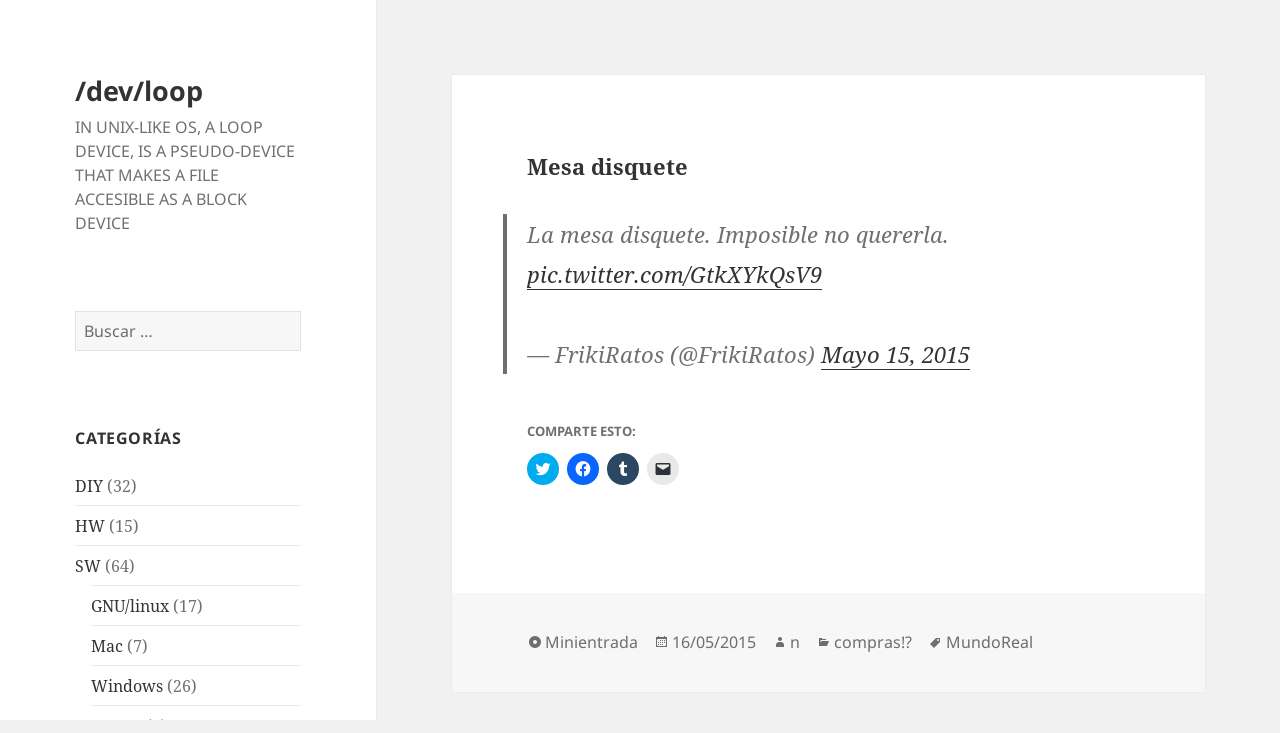

--- FILE ---
content_type: text/html; charset=UTF-8
request_url: https://devloop.blocdenotas.org/mesa-disquete/
body_size: 12643
content:
<!DOCTYPE html>
<html lang="es" class="no-js">
<head>
	<meta charset="UTF-8">
	<meta name="viewport" content="width=device-width, initial-scale=1.0">
	<link rel="profile" href="https://gmpg.org/xfn/11">
	<link rel="pingback" href="https://devloop.blocdenotas.org/xmlrpc.php">
	<script>(function(html){html.className = html.className.replace(/\bno-js\b/,'js')})(document.documentElement);</script>
<title>Mesa disquete &#8211; /dev/loop</title>
<meta name='robots' content='max-image-preview:large' />
	<style>img:is([sizes="auto" i], [sizes^="auto," i]) { contain-intrinsic-size: 3000px 1500px }</style>
	<!-- Jetpack Site Verification Tags -->
<meta name="google-site-verification" content="qgZFi9JnLFXRUQR8SB-nZ7YukfwCdah8t24twLvpxyw" />
<link rel='dns-prefetch' href='//www.googletagmanager.com' />
<link rel='dns-prefetch' href='//stats.wp.com' />
<link rel='dns-prefetch' href='//v0.wordpress.com' />
<link rel='dns-prefetch' href='//jetpack.wordpress.com' />
<link rel='dns-prefetch' href='//s0.wp.com' />
<link rel='dns-prefetch' href='//public-api.wordpress.com' />
<link rel='dns-prefetch' href='//0.gravatar.com' />
<link rel='dns-prefetch' href='//1.gravatar.com' />
<link rel='dns-prefetch' href='//2.gravatar.com' />
<link rel='preconnect' href='//i0.wp.com' />
<link rel='preconnect' href='//c0.wp.com' />
<link rel="alternate" type="application/rss+xml" title="/dev/loop &raquo; Feed" href="https://devloop.blocdenotas.org/feed/" />
<link rel="alternate" type="application/rss+xml" title="/dev/loop &raquo; Feed de los comentarios" href="https://devloop.blocdenotas.org/comments/feed/" />
<link rel="alternate" type="application/rss+xml" title="/dev/loop &raquo; Comentario Mesa disquete del feed" href="https://devloop.blocdenotas.org/mesa-disquete/feed/" />
<script>
window._wpemojiSettings = {"baseUrl":"https:\/\/s.w.org\/images\/core\/emoji\/15.0.3\/72x72\/","ext":".png","svgUrl":"https:\/\/s.w.org\/images\/core\/emoji\/15.0.3\/svg\/","svgExt":".svg","source":{"concatemoji":"https:\/\/devloop.blocdenotas.org\/wp-includes\/js\/wp-emoji-release.min.js?ver=5217b87a564f87580e2254df3788e1bc"}};
/*! This file is auto-generated */
!function(i,n){var o,s,e;function c(e){try{var t={supportTests:e,timestamp:(new Date).valueOf()};sessionStorage.setItem(o,JSON.stringify(t))}catch(e){}}function p(e,t,n){e.clearRect(0,0,e.canvas.width,e.canvas.height),e.fillText(t,0,0);var t=new Uint32Array(e.getImageData(0,0,e.canvas.width,e.canvas.height).data),r=(e.clearRect(0,0,e.canvas.width,e.canvas.height),e.fillText(n,0,0),new Uint32Array(e.getImageData(0,0,e.canvas.width,e.canvas.height).data));return t.every(function(e,t){return e===r[t]})}function u(e,t,n){switch(t){case"flag":return n(e,"\ud83c\udff3\ufe0f\u200d\u26a7\ufe0f","\ud83c\udff3\ufe0f\u200b\u26a7\ufe0f")?!1:!n(e,"\ud83c\uddfa\ud83c\uddf3","\ud83c\uddfa\u200b\ud83c\uddf3")&&!n(e,"\ud83c\udff4\udb40\udc67\udb40\udc62\udb40\udc65\udb40\udc6e\udb40\udc67\udb40\udc7f","\ud83c\udff4\u200b\udb40\udc67\u200b\udb40\udc62\u200b\udb40\udc65\u200b\udb40\udc6e\u200b\udb40\udc67\u200b\udb40\udc7f");case"emoji":return!n(e,"\ud83d\udc26\u200d\u2b1b","\ud83d\udc26\u200b\u2b1b")}return!1}function f(e,t,n){var r="undefined"!=typeof WorkerGlobalScope&&self instanceof WorkerGlobalScope?new OffscreenCanvas(300,150):i.createElement("canvas"),a=r.getContext("2d",{willReadFrequently:!0}),o=(a.textBaseline="top",a.font="600 32px Arial",{});return e.forEach(function(e){o[e]=t(a,e,n)}),o}function t(e){var t=i.createElement("script");t.src=e,t.defer=!0,i.head.appendChild(t)}"undefined"!=typeof Promise&&(o="wpEmojiSettingsSupports",s=["flag","emoji"],n.supports={everything:!0,everythingExceptFlag:!0},e=new Promise(function(e){i.addEventListener("DOMContentLoaded",e,{once:!0})}),new Promise(function(t){var n=function(){try{var e=JSON.parse(sessionStorage.getItem(o));if("object"==typeof e&&"number"==typeof e.timestamp&&(new Date).valueOf()<e.timestamp+604800&&"object"==typeof e.supportTests)return e.supportTests}catch(e){}return null}();if(!n){if("undefined"!=typeof Worker&&"undefined"!=typeof OffscreenCanvas&&"undefined"!=typeof URL&&URL.createObjectURL&&"undefined"!=typeof Blob)try{var e="postMessage("+f.toString()+"("+[JSON.stringify(s),u.toString(),p.toString()].join(",")+"));",r=new Blob([e],{type:"text/javascript"}),a=new Worker(URL.createObjectURL(r),{name:"wpTestEmojiSupports"});return void(a.onmessage=function(e){c(n=e.data),a.terminate(),t(n)})}catch(e){}c(n=f(s,u,p))}t(n)}).then(function(e){for(var t in e)n.supports[t]=e[t],n.supports.everything=n.supports.everything&&n.supports[t],"flag"!==t&&(n.supports.everythingExceptFlag=n.supports.everythingExceptFlag&&n.supports[t]);n.supports.everythingExceptFlag=n.supports.everythingExceptFlag&&!n.supports.flag,n.DOMReady=!1,n.readyCallback=function(){n.DOMReady=!0}}).then(function(){return e}).then(function(){var e;n.supports.everything||(n.readyCallback(),(e=n.source||{}).concatemoji?t(e.concatemoji):e.wpemoji&&e.twemoji&&(t(e.twemoji),t(e.wpemoji)))}))}((window,document),window._wpemojiSettings);
</script>
<link rel='stylesheet' id='twentyfifteen-jetpack-css' href='https://c0.wp.com/p/jetpack/14.1/modules/theme-tools/compat/twentyfifteen.css' media='all' />
<style id='wp-emoji-styles-inline-css'>

	img.wp-smiley, img.emoji {
		display: inline !important;
		border: none !important;
		box-shadow: none !important;
		height: 1em !important;
		width: 1em !important;
		margin: 0 0.07em !important;
		vertical-align: -0.1em !important;
		background: none !important;
		padding: 0 !important;
	}
</style>
<link rel='stylesheet' id='wp-block-library-css' href='https://c0.wp.com/c/6.7.4/wp-includes/css/dist/block-library/style.min.css' media='all' />
<style id='wp-block-library-theme-inline-css'>
.wp-block-audio :where(figcaption){color:#555;font-size:13px;text-align:center}.is-dark-theme .wp-block-audio :where(figcaption){color:#ffffffa6}.wp-block-audio{margin:0 0 1em}.wp-block-code{border:1px solid #ccc;border-radius:4px;font-family:Menlo,Consolas,monaco,monospace;padding:.8em 1em}.wp-block-embed :where(figcaption){color:#555;font-size:13px;text-align:center}.is-dark-theme .wp-block-embed :where(figcaption){color:#ffffffa6}.wp-block-embed{margin:0 0 1em}.blocks-gallery-caption{color:#555;font-size:13px;text-align:center}.is-dark-theme .blocks-gallery-caption{color:#ffffffa6}:root :where(.wp-block-image figcaption){color:#555;font-size:13px;text-align:center}.is-dark-theme :root :where(.wp-block-image figcaption){color:#ffffffa6}.wp-block-image{margin:0 0 1em}.wp-block-pullquote{border-bottom:4px solid;border-top:4px solid;color:currentColor;margin-bottom:1.75em}.wp-block-pullquote cite,.wp-block-pullquote footer,.wp-block-pullquote__citation{color:currentColor;font-size:.8125em;font-style:normal;text-transform:uppercase}.wp-block-quote{border-left:.25em solid;margin:0 0 1.75em;padding-left:1em}.wp-block-quote cite,.wp-block-quote footer{color:currentColor;font-size:.8125em;font-style:normal;position:relative}.wp-block-quote:where(.has-text-align-right){border-left:none;border-right:.25em solid;padding-left:0;padding-right:1em}.wp-block-quote:where(.has-text-align-center){border:none;padding-left:0}.wp-block-quote.is-large,.wp-block-quote.is-style-large,.wp-block-quote:where(.is-style-plain){border:none}.wp-block-search .wp-block-search__label{font-weight:700}.wp-block-search__button{border:1px solid #ccc;padding:.375em .625em}:where(.wp-block-group.has-background){padding:1.25em 2.375em}.wp-block-separator.has-css-opacity{opacity:.4}.wp-block-separator{border:none;border-bottom:2px solid;margin-left:auto;margin-right:auto}.wp-block-separator.has-alpha-channel-opacity{opacity:1}.wp-block-separator:not(.is-style-wide):not(.is-style-dots){width:100px}.wp-block-separator.has-background:not(.is-style-dots){border-bottom:none;height:1px}.wp-block-separator.has-background:not(.is-style-wide):not(.is-style-dots){height:2px}.wp-block-table{margin:0 0 1em}.wp-block-table td,.wp-block-table th{word-break:normal}.wp-block-table :where(figcaption){color:#555;font-size:13px;text-align:center}.is-dark-theme .wp-block-table :where(figcaption){color:#ffffffa6}.wp-block-video :where(figcaption){color:#555;font-size:13px;text-align:center}.is-dark-theme .wp-block-video :where(figcaption){color:#ffffffa6}.wp-block-video{margin:0 0 1em}:root :where(.wp-block-template-part.has-background){margin-bottom:0;margin-top:0;padding:1.25em 2.375em}
</style>
<link rel='stylesheet' id='mediaelement-css' href='https://c0.wp.com/c/6.7.4/wp-includes/js/mediaelement/mediaelementplayer-legacy.min.css' media='all' />
<link rel='stylesheet' id='wp-mediaelement-css' href='https://c0.wp.com/c/6.7.4/wp-includes/js/mediaelement/wp-mediaelement.min.css' media='all' />
<style id='jetpack-sharing-buttons-style-inline-css'>
.jetpack-sharing-buttons__services-list{display:flex;flex-direction:row;flex-wrap:wrap;gap:0;list-style-type:none;margin:5px;padding:0}.jetpack-sharing-buttons__services-list.has-small-icon-size{font-size:12px}.jetpack-sharing-buttons__services-list.has-normal-icon-size{font-size:16px}.jetpack-sharing-buttons__services-list.has-large-icon-size{font-size:24px}.jetpack-sharing-buttons__services-list.has-huge-icon-size{font-size:36px}@media print{.jetpack-sharing-buttons__services-list{display:none!important}}.editor-styles-wrapper .wp-block-jetpack-sharing-buttons{gap:0;padding-inline-start:0}ul.jetpack-sharing-buttons__services-list.has-background{padding:1.25em 2.375em}
</style>
<style id='classic-theme-styles-inline-css'>
/*! This file is auto-generated */
.wp-block-button__link{color:#fff;background-color:#32373c;border-radius:9999px;box-shadow:none;text-decoration:none;padding:calc(.667em + 2px) calc(1.333em + 2px);font-size:1.125em}.wp-block-file__button{background:#32373c;color:#fff;text-decoration:none}
</style>
<style id='global-styles-inline-css'>
:root{--wp--preset--aspect-ratio--square: 1;--wp--preset--aspect-ratio--4-3: 4/3;--wp--preset--aspect-ratio--3-4: 3/4;--wp--preset--aspect-ratio--3-2: 3/2;--wp--preset--aspect-ratio--2-3: 2/3;--wp--preset--aspect-ratio--16-9: 16/9;--wp--preset--aspect-ratio--9-16: 9/16;--wp--preset--color--black: #000000;--wp--preset--color--cyan-bluish-gray: #abb8c3;--wp--preset--color--white: #fff;--wp--preset--color--pale-pink: #f78da7;--wp--preset--color--vivid-red: #cf2e2e;--wp--preset--color--luminous-vivid-orange: #ff6900;--wp--preset--color--luminous-vivid-amber: #fcb900;--wp--preset--color--light-green-cyan: #7bdcb5;--wp--preset--color--vivid-green-cyan: #00d084;--wp--preset--color--pale-cyan-blue: #8ed1fc;--wp--preset--color--vivid-cyan-blue: #0693e3;--wp--preset--color--vivid-purple: #9b51e0;--wp--preset--color--dark-gray: #111;--wp--preset--color--light-gray: #f1f1f1;--wp--preset--color--yellow: #f4ca16;--wp--preset--color--dark-brown: #352712;--wp--preset--color--medium-pink: #e53b51;--wp--preset--color--light-pink: #ffe5d1;--wp--preset--color--dark-purple: #2e2256;--wp--preset--color--purple: #674970;--wp--preset--color--blue-gray: #22313f;--wp--preset--color--bright-blue: #55c3dc;--wp--preset--color--light-blue: #e9f2f9;--wp--preset--gradient--vivid-cyan-blue-to-vivid-purple: linear-gradient(135deg,rgba(6,147,227,1) 0%,rgb(155,81,224) 100%);--wp--preset--gradient--light-green-cyan-to-vivid-green-cyan: linear-gradient(135deg,rgb(122,220,180) 0%,rgb(0,208,130) 100%);--wp--preset--gradient--luminous-vivid-amber-to-luminous-vivid-orange: linear-gradient(135deg,rgba(252,185,0,1) 0%,rgba(255,105,0,1) 100%);--wp--preset--gradient--luminous-vivid-orange-to-vivid-red: linear-gradient(135deg,rgba(255,105,0,1) 0%,rgb(207,46,46) 100%);--wp--preset--gradient--very-light-gray-to-cyan-bluish-gray: linear-gradient(135deg,rgb(238,238,238) 0%,rgb(169,184,195) 100%);--wp--preset--gradient--cool-to-warm-spectrum: linear-gradient(135deg,rgb(74,234,220) 0%,rgb(151,120,209) 20%,rgb(207,42,186) 40%,rgb(238,44,130) 60%,rgb(251,105,98) 80%,rgb(254,248,76) 100%);--wp--preset--gradient--blush-light-purple: linear-gradient(135deg,rgb(255,206,236) 0%,rgb(152,150,240) 100%);--wp--preset--gradient--blush-bordeaux: linear-gradient(135deg,rgb(254,205,165) 0%,rgb(254,45,45) 50%,rgb(107,0,62) 100%);--wp--preset--gradient--luminous-dusk: linear-gradient(135deg,rgb(255,203,112) 0%,rgb(199,81,192) 50%,rgb(65,88,208) 100%);--wp--preset--gradient--pale-ocean: linear-gradient(135deg,rgb(255,245,203) 0%,rgb(182,227,212) 50%,rgb(51,167,181) 100%);--wp--preset--gradient--electric-grass: linear-gradient(135deg,rgb(202,248,128) 0%,rgb(113,206,126) 100%);--wp--preset--gradient--midnight: linear-gradient(135deg,rgb(2,3,129) 0%,rgb(40,116,252) 100%);--wp--preset--gradient--dark-gray-gradient-gradient: linear-gradient(90deg, rgba(17,17,17,1) 0%, rgba(42,42,42,1) 100%);--wp--preset--gradient--light-gray-gradient: linear-gradient(90deg, rgba(241,241,241,1) 0%, rgba(215,215,215,1) 100%);--wp--preset--gradient--white-gradient: linear-gradient(90deg, rgba(255,255,255,1) 0%, rgba(230,230,230,1) 100%);--wp--preset--gradient--yellow-gradient: linear-gradient(90deg, rgba(244,202,22,1) 0%, rgba(205,168,10,1) 100%);--wp--preset--gradient--dark-brown-gradient: linear-gradient(90deg, rgba(53,39,18,1) 0%, rgba(91,67,31,1) 100%);--wp--preset--gradient--medium-pink-gradient: linear-gradient(90deg, rgba(229,59,81,1) 0%, rgba(209,28,51,1) 100%);--wp--preset--gradient--light-pink-gradient: linear-gradient(90deg, rgba(255,229,209,1) 0%, rgba(255,200,158,1) 100%);--wp--preset--gradient--dark-purple-gradient: linear-gradient(90deg, rgba(46,34,86,1) 0%, rgba(66,48,123,1) 100%);--wp--preset--gradient--purple-gradient: linear-gradient(90deg, rgba(103,73,112,1) 0%, rgba(131,93,143,1) 100%);--wp--preset--gradient--blue-gray-gradient: linear-gradient(90deg, rgba(34,49,63,1) 0%, rgba(52,75,96,1) 100%);--wp--preset--gradient--bright-blue-gradient: linear-gradient(90deg, rgba(85,195,220,1) 0%, rgba(43,180,211,1) 100%);--wp--preset--gradient--light-blue-gradient: linear-gradient(90deg, rgba(233,242,249,1) 0%, rgba(193,218,238,1) 100%);--wp--preset--font-size--small: 13px;--wp--preset--font-size--medium: 20px;--wp--preset--font-size--large: 36px;--wp--preset--font-size--x-large: 42px;--wp--preset--spacing--20: 0.44rem;--wp--preset--spacing--30: 0.67rem;--wp--preset--spacing--40: 1rem;--wp--preset--spacing--50: 1.5rem;--wp--preset--spacing--60: 2.25rem;--wp--preset--spacing--70: 3.38rem;--wp--preset--spacing--80: 5.06rem;--wp--preset--shadow--natural: 6px 6px 9px rgba(0, 0, 0, 0.2);--wp--preset--shadow--deep: 12px 12px 50px rgba(0, 0, 0, 0.4);--wp--preset--shadow--sharp: 6px 6px 0px rgba(0, 0, 0, 0.2);--wp--preset--shadow--outlined: 6px 6px 0px -3px rgba(255, 255, 255, 1), 6px 6px rgba(0, 0, 0, 1);--wp--preset--shadow--crisp: 6px 6px 0px rgba(0, 0, 0, 1);}:where(.is-layout-flex){gap: 0.5em;}:where(.is-layout-grid){gap: 0.5em;}body .is-layout-flex{display: flex;}.is-layout-flex{flex-wrap: wrap;align-items: center;}.is-layout-flex > :is(*, div){margin: 0;}body .is-layout-grid{display: grid;}.is-layout-grid > :is(*, div){margin: 0;}:where(.wp-block-columns.is-layout-flex){gap: 2em;}:where(.wp-block-columns.is-layout-grid){gap: 2em;}:where(.wp-block-post-template.is-layout-flex){gap: 1.25em;}:where(.wp-block-post-template.is-layout-grid){gap: 1.25em;}.has-black-color{color: var(--wp--preset--color--black) !important;}.has-cyan-bluish-gray-color{color: var(--wp--preset--color--cyan-bluish-gray) !important;}.has-white-color{color: var(--wp--preset--color--white) !important;}.has-pale-pink-color{color: var(--wp--preset--color--pale-pink) !important;}.has-vivid-red-color{color: var(--wp--preset--color--vivid-red) !important;}.has-luminous-vivid-orange-color{color: var(--wp--preset--color--luminous-vivid-orange) !important;}.has-luminous-vivid-amber-color{color: var(--wp--preset--color--luminous-vivid-amber) !important;}.has-light-green-cyan-color{color: var(--wp--preset--color--light-green-cyan) !important;}.has-vivid-green-cyan-color{color: var(--wp--preset--color--vivid-green-cyan) !important;}.has-pale-cyan-blue-color{color: var(--wp--preset--color--pale-cyan-blue) !important;}.has-vivid-cyan-blue-color{color: var(--wp--preset--color--vivid-cyan-blue) !important;}.has-vivid-purple-color{color: var(--wp--preset--color--vivid-purple) !important;}.has-black-background-color{background-color: var(--wp--preset--color--black) !important;}.has-cyan-bluish-gray-background-color{background-color: var(--wp--preset--color--cyan-bluish-gray) !important;}.has-white-background-color{background-color: var(--wp--preset--color--white) !important;}.has-pale-pink-background-color{background-color: var(--wp--preset--color--pale-pink) !important;}.has-vivid-red-background-color{background-color: var(--wp--preset--color--vivid-red) !important;}.has-luminous-vivid-orange-background-color{background-color: var(--wp--preset--color--luminous-vivid-orange) !important;}.has-luminous-vivid-amber-background-color{background-color: var(--wp--preset--color--luminous-vivid-amber) !important;}.has-light-green-cyan-background-color{background-color: var(--wp--preset--color--light-green-cyan) !important;}.has-vivid-green-cyan-background-color{background-color: var(--wp--preset--color--vivid-green-cyan) !important;}.has-pale-cyan-blue-background-color{background-color: var(--wp--preset--color--pale-cyan-blue) !important;}.has-vivid-cyan-blue-background-color{background-color: var(--wp--preset--color--vivid-cyan-blue) !important;}.has-vivid-purple-background-color{background-color: var(--wp--preset--color--vivid-purple) !important;}.has-black-border-color{border-color: var(--wp--preset--color--black) !important;}.has-cyan-bluish-gray-border-color{border-color: var(--wp--preset--color--cyan-bluish-gray) !important;}.has-white-border-color{border-color: var(--wp--preset--color--white) !important;}.has-pale-pink-border-color{border-color: var(--wp--preset--color--pale-pink) !important;}.has-vivid-red-border-color{border-color: var(--wp--preset--color--vivid-red) !important;}.has-luminous-vivid-orange-border-color{border-color: var(--wp--preset--color--luminous-vivid-orange) !important;}.has-luminous-vivid-amber-border-color{border-color: var(--wp--preset--color--luminous-vivid-amber) !important;}.has-light-green-cyan-border-color{border-color: var(--wp--preset--color--light-green-cyan) !important;}.has-vivid-green-cyan-border-color{border-color: var(--wp--preset--color--vivid-green-cyan) !important;}.has-pale-cyan-blue-border-color{border-color: var(--wp--preset--color--pale-cyan-blue) !important;}.has-vivid-cyan-blue-border-color{border-color: var(--wp--preset--color--vivid-cyan-blue) !important;}.has-vivid-purple-border-color{border-color: var(--wp--preset--color--vivid-purple) !important;}.has-vivid-cyan-blue-to-vivid-purple-gradient-background{background: var(--wp--preset--gradient--vivid-cyan-blue-to-vivid-purple) !important;}.has-light-green-cyan-to-vivid-green-cyan-gradient-background{background: var(--wp--preset--gradient--light-green-cyan-to-vivid-green-cyan) !important;}.has-luminous-vivid-amber-to-luminous-vivid-orange-gradient-background{background: var(--wp--preset--gradient--luminous-vivid-amber-to-luminous-vivid-orange) !important;}.has-luminous-vivid-orange-to-vivid-red-gradient-background{background: var(--wp--preset--gradient--luminous-vivid-orange-to-vivid-red) !important;}.has-very-light-gray-to-cyan-bluish-gray-gradient-background{background: var(--wp--preset--gradient--very-light-gray-to-cyan-bluish-gray) !important;}.has-cool-to-warm-spectrum-gradient-background{background: var(--wp--preset--gradient--cool-to-warm-spectrum) !important;}.has-blush-light-purple-gradient-background{background: var(--wp--preset--gradient--blush-light-purple) !important;}.has-blush-bordeaux-gradient-background{background: var(--wp--preset--gradient--blush-bordeaux) !important;}.has-luminous-dusk-gradient-background{background: var(--wp--preset--gradient--luminous-dusk) !important;}.has-pale-ocean-gradient-background{background: var(--wp--preset--gradient--pale-ocean) !important;}.has-electric-grass-gradient-background{background: var(--wp--preset--gradient--electric-grass) !important;}.has-midnight-gradient-background{background: var(--wp--preset--gradient--midnight) !important;}.has-small-font-size{font-size: var(--wp--preset--font-size--small) !important;}.has-medium-font-size{font-size: var(--wp--preset--font-size--medium) !important;}.has-large-font-size{font-size: var(--wp--preset--font-size--large) !important;}.has-x-large-font-size{font-size: var(--wp--preset--font-size--x-large) !important;}
:where(.wp-block-post-template.is-layout-flex){gap: 1.25em;}:where(.wp-block-post-template.is-layout-grid){gap: 1.25em;}
:where(.wp-block-columns.is-layout-flex){gap: 2em;}:where(.wp-block-columns.is-layout-grid){gap: 2em;}
:root :where(.wp-block-pullquote){font-size: 1.5em;line-height: 1.6;}
</style>
<link rel='stylesheet' id='twentyfifteen-fonts-css' href='https://devloop.blocdenotas.org/wp-content/themes/twentyfifteen/assets/fonts/noto-sans-plus-noto-serif-plus-inconsolata.css?ver=20230328' media='all' />
<link rel='stylesheet' id='genericons-css' href='https://c0.wp.com/p/jetpack/14.1/_inc/genericons/genericons/genericons.css' media='all' />
<link rel='stylesheet' id='twentyfifteen-style-css' href='https://devloop.blocdenotas.org/wp-content/themes/twentyfifteen/style.css?ver=20241112' media='all' />
<link rel='stylesheet' id='twentyfifteen-block-style-css' href='https://devloop.blocdenotas.org/wp-content/themes/twentyfifteen/css/blocks.css?ver=20240715' media='all' />
<link rel='stylesheet' id='sharedaddy-css' href='https://c0.wp.com/p/jetpack/14.1/modules/sharedaddy/sharing.css' media='all' />
<link rel='stylesheet' id='social-logos-css' href='https://c0.wp.com/p/jetpack/14.1/_inc/social-logos/social-logos.min.css' media='all' />
<script src="https://c0.wp.com/c/6.7.4/wp-includes/js/jquery/jquery.min.js" id="jquery-core-js"></script>
<script src="https://c0.wp.com/c/6.7.4/wp-includes/js/jquery/jquery-migrate.min.js" id="jquery-migrate-js"></script>
<script id="twentyfifteen-script-js-extra">
var screenReaderText = {"expand":"<span class=\"screen-reader-text\">expande el men\u00fa inferior<\/span>","collapse":"<span class=\"screen-reader-text\">plegar men\u00fa inferior<\/span>"};
</script>
<script src="https://devloop.blocdenotas.org/wp-content/themes/twentyfifteen/js/functions.js?ver=20221101" id="twentyfifteen-script-js" defer data-wp-strategy="defer"></script>

<!-- Fragmento de código de la etiqueta de Google (gtag.js) añadida por Site Kit -->

<!-- Fragmento de código de Google Analytics añadido por Site Kit -->
<script src="https://www.googletagmanager.com/gtag/js?id=G-CSM3RJ5BF8" id="google_gtagjs-js" async></script>
<script id="google_gtagjs-js-after">
window.dataLayer = window.dataLayer || [];function gtag(){dataLayer.push(arguments);}
gtag("set","linker",{"domains":["devloop.blocdenotas.org"]});
gtag("js", new Date());
gtag("set", "developer_id.dZTNiMT", true);
gtag("config", "G-CSM3RJ5BF8");
</script>

<!-- Finalizar fragmento de código de la etiqueta de Google (gtags.js) añadida por Site Kit -->
<link rel="https://api.w.org/" href="https://devloop.blocdenotas.org/wp-json/" /><link rel="alternate" title="JSON" type="application/json" href="https://devloop.blocdenotas.org/wp-json/wp/v2/posts/2234" /><link rel="canonical" href="https://devloop.blocdenotas.org/mesa-disquete/" />
<link rel="alternate" title="oEmbed (JSON)" type="application/json+oembed" href="https://devloop.blocdenotas.org/wp-json/oembed/1.0/embed?url=https%3A%2F%2Fdevloop.blocdenotas.org%2Fmesa-disquete%2F" />
<link rel="alternate" title="oEmbed (XML)" type="text/xml+oembed" href="https://devloop.blocdenotas.org/wp-json/oembed/1.0/embed?url=https%3A%2F%2Fdevloop.blocdenotas.org%2Fmesa-disquete%2F&#038;format=xml" />
<meta name="generator" content="Site Kit by Google 1.144.0" />	<style>img#wpstats{display:none}</style>
		
<!-- Jetpack Open Graph Tags -->
<meta property="og:type" content="article" />
<meta property="og:title" content="Mesa disquete" />
<meta property="og:url" content="https://devloop.blocdenotas.org/mesa-disquete/" />
<meta property="og:description" content="La mesa disquete. Imposible no quererla. pic.twitter.com/GtkXYkQsV9&mdash; FrikiRatos (@FrikiRatos) Mayo 15, 2015" />
<meta property="article:published_time" content="2015-05-16T20:00:27+00:00" />
<meta property="article:modified_time" content="2015-06-03T20:01:14+00:00" />
<meta property="og:site_name" content="/dev/loop" />
<meta property="og:image" content="https://i0.wp.com/devloop.blocdenotas.org/wp-content/uploads/sites/14/2019/03/cropped-bdn2017_logo-adhesivo_redondo-350x350.png?fit=512%2C512&#038;ssl=1" />
<meta property="og:image:width" content="512" />
<meta property="og:image:height" content="512" />
<meta property="og:image:alt" content="" />
<meta property="og:locale" content="es_ES" />
<meta name="twitter:text:title" content="Mesa disquete" />
<meta name="twitter:image" content="https://i0.wp.com/devloop.blocdenotas.org/wp-content/uploads/sites/14/2019/03/cropped-bdn2017_logo-adhesivo_redondo-350x350.png?fit=240%2C240&amp;ssl=1" />
<meta name="twitter:card" content="summary" />

<!-- End Jetpack Open Graph Tags -->
<link rel="icon" href="https://i0.wp.com/devloop.blocdenotas.org/wp-content/uploads/sites/14/2019/03/cropped-bdn2017_logo-adhesivo_redondo-350x350.png?fit=32%2C32&#038;ssl=1" sizes="32x32" />
<link rel="icon" href="https://i0.wp.com/devloop.blocdenotas.org/wp-content/uploads/sites/14/2019/03/cropped-bdn2017_logo-adhesivo_redondo-350x350.png?fit=192%2C192&#038;ssl=1" sizes="192x192" />
<link rel="apple-touch-icon" href="https://i0.wp.com/devloop.blocdenotas.org/wp-content/uploads/sites/14/2019/03/cropped-bdn2017_logo-adhesivo_redondo-350x350.png?fit=180%2C180&#038;ssl=1" />
<meta name="msapplication-TileImage" content="https://i0.wp.com/devloop.blocdenotas.org/wp-content/uploads/sites/14/2019/03/cropped-bdn2017_logo-adhesivo_redondo-350x350.png?fit=270%2C270&#038;ssl=1" />
</head>

<body data-rsssl=1 class="post-template-default single single-post postid-2234 single-format-aside wp-embed-responsive">
<div id="page" class="hfeed site">
	<a class="skip-link screen-reader-text" href="#content">
		Saltar al contenido	</a>

	<div id="sidebar" class="sidebar">
		<header id="masthead" class="site-header">
			<div class="site-branding">
										<p class="site-title"><a href="https://devloop.blocdenotas.org/" rel="home">/dev/loop</a></p>
												<p class="site-description">IN UNIX-LIKE OS, A LOOP DEVICE, IS A PSEUDO-DEVICE THAT MAKES A FILE ACCESIBLE AS A BLOCK DEVICE</p>
										<button class="secondary-toggle">Menú y widgets</button>
			</div><!-- .site-branding -->
		</header><!-- .site-header -->

			<div id="secondary" class="secondary">

		
		
					<div id="widget-area" class="widget-area" role="complementary">
				<aside id="search-2" class="widget widget_search"><form role="search" method="get" class="search-form" action="https://devloop.blocdenotas.org/">
				<label>
					<span class="screen-reader-text">Buscar:</span>
					<input type="search" class="search-field" placeholder="Buscar &hellip;" value="" name="s" />
				</label>
				<input type="submit" class="search-submit screen-reader-text" value="Buscar" />
			</form></aside><aside id="categories-3" class="widget widget_categories"><h2 class="widget-title">CATEGORÍAS</h2><nav aria-label="CATEGORÍAS">
			<ul>
					<li class="cat-item cat-item-2"><a href="https://devloop.blocdenotas.org/category/diy/">DIY</a> (32)
</li>
	<li class="cat-item cat-item-3"><a href="https://devloop.blocdenotas.org/category/hw/">HW</a> (15)
</li>
	<li class="cat-item cat-item-4"><a href="https://devloop.blocdenotas.org/category/sw/">SW</a> (64)
<ul class='children'>
	<li class="cat-item cat-item-11"><a href="https://devloop.blocdenotas.org/category/sw/linux/">GNU/linux</a> (17)
</li>
	<li class="cat-item cat-item-13"><a href="https://devloop.blocdenotas.org/category/sw/mac/">Mac</a> (7)
</li>
	<li class="cat-item cat-item-5"><a href="https://devloop.blocdenotas.org/category/sw/windows/">Windows</a> (26)
</li>
	<li class="cat-item cat-item-7"><a href="https://devloop.blocdenotas.org/category/sw/www/">WWW</a> (2)
</li>
</ul>
</li>
	<li class="cat-item cat-item-6"><a href="https://devloop.blocdenotas.org/category/wtf/">WTF!</a> (105)
<ul class='children'>
	<li class="cat-item cat-item-8"><a href="https://devloop.blocdenotas.org/category/wtf/bdn/">BDN</a> (7)
</li>
	<li class="cat-item cat-item-9"><a href="https://devloop.blocdenotas.org/category/wtf/blog/">Blog</a> (6)
</li>
	<li class="cat-item cat-item-10"><a href="https://devloop.blocdenotas.org/category/wtf/compras/">compras!?</a> (12)
</li>
	<li class="cat-item cat-item-12"><a href="https://devloop.blocdenotas.org/category/wtf/img/">IMG</a> (18)
</li>
	<li class="cat-item cat-item-15"><a href="https://devloop.blocdenotas.org/category/wtf/tuitstar/">tuitstar</a> (32)
</li>
	<li class="cat-item cat-item-16"><a href="https://devloop.blocdenotas.org/category/wtf/video/">video</a> (16)
</li>
	<li class="cat-item cat-item-122"><a href="https://devloop.blocdenotas.org/category/wtf/w%c2%b3/">w³</a> (13)
</li>
</ul>
</li>
			</ul>

			</nav></aside><aside id="tag_cloud-2" class="widget widget_tag_cloud"><h2 class="widget-title">TAGS</h2><nav aria-label="TAGS"><div class="tagcloud"><ul class='wp-tag-cloud' role='list'>
	<li><a href="https://devloop.blocdenotas.org/tag/4myself/" class="tag-cloud-link tag-link-18 tag-link-position-1" style="font-size: 8pt;" aria-label="4myself (2 elementos)">4myself</a></li>
	<li><a href="https://devloop.blocdenotas.org/tag/7/" class="tag-cloud-link tag-link-19 tag-link-position-2" style="font-size: 8pt;" aria-label="7 (2 elementos)">7</a></li>
	<li><a href="https://devloop.blocdenotas.org/tag/android/" class="tag-cloud-link tag-link-20 tag-link-position-3" style="font-size: 9.4736842105263pt;" aria-label="android (3 elementos)">android</a></li>
	<li><a href="https://devloop.blocdenotas.org/tag/apache/" class="tag-cloud-link tag-link-21 tag-link-position-4" style="font-size: 8pt;" aria-label="Apache (2 elementos)">Apache</a></li>
	<li><a href="https://devloop.blocdenotas.org/tag/cine/" class="tag-cloud-link tag-link-130 tag-link-position-5" style="font-size: 9.4736842105263pt;" aria-label="cine (3 elementos)">cine</a></li>
	<li><a href="https://devloop.blocdenotas.org/tag/community/" class="tag-cloud-link tag-link-27 tag-link-position-6" style="font-size: 8pt;" aria-label="community (2 elementos)">community</a></li>
	<li><a href="https://devloop.blocdenotas.org/tag/curro/" class="tag-cloud-link tag-link-201 tag-link-position-7" style="font-size: 9.4736842105263pt;" aria-label="curro (3 elementos)">curro</a></li>
	<li><a href="https://devloop.blocdenotas.org/tag/descarga/" class="tag-cloud-link tag-link-30 tag-link-position-8" style="font-size: 8pt;" aria-label="descarga (2 elementos)">descarga</a></li>
	<li><a href="https://devloop.blocdenotas.org/tag/ds1512/" class="tag-cloud-link tag-link-31 tag-link-position-9" style="font-size: 9.4736842105263pt;" aria-label="ds1512 (3 elementos)">ds1512</a></li>
	<li><a href="https://devloop.blocdenotas.org/tag/dvd/" class="tag-cloud-link tag-link-32 tag-link-position-10" style="font-size: 8pt;" aria-label="dvd (2 elementos)">dvd</a></li>
	<li><a href="https://devloop.blocdenotas.org/tag/fail/" class="tag-cloud-link tag-link-40 tag-link-position-11" style="font-size: 15.736842105263pt;" aria-label="FAIL (12 elementos)">FAIL</a></li>
	<li><a href="https://devloop.blocdenotas.org/tag/featured/" class="tag-cloud-link tag-link-121 tag-link-position-12" style="font-size: 14.385964912281pt;" aria-label="featured (9 elementos)">featured</a></li>
	<li><a href="https://devloop.blocdenotas.org/tag/fps/" class="tag-cloud-link tag-link-41 tag-link-position-13" style="font-size: 10.701754385965pt;" aria-label="FPS (4 elementos)">FPS</a></li>
	<li><a href="https://devloop.blocdenotas.org/tag/g4mer/" class="tag-cloud-link tag-link-42 tag-link-position-14" style="font-size: 18.070175438596pt;" aria-label="g4mer (19 elementos)">g4mer</a></li>
	<li><a href="https://devloop.blocdenotas.org/tag/gnulinux/" class="tag-cloud-link tag-link-173 tag-link-position-15" style="font-size: 12.543859649123pt;" aria-label="GNU/Linux (6 elementos)">GNU/Linux</a></li>
	<li><a href="https://devloop.blocdenotas.org/tag/grow/" class="tag-cloud-link tag-link-44 tag-link-position-16" style="font-size: 12.543859649123pt;" aria-label="grow (6 elementos)">grow</a></li>
	<li><a href="https://devloop.blocdenotas.org/tag/hito/" class="tag-cloud-link tag-link-48 tag-link-position-17" style="font-size: 8pt;" aria-label="hito (2 elementos)">hito</a></li>
	<li><a href="https://devloop.blocdenotas.org/tag/homebrew/" class="tag-cloud-link tag-link-50 tag-link-position-18" style="font-size: 8pt;" aria-label="homebrew (2 elementos)">homebrew</a></li>
	<li><a href="https://devloop.blocdenotas.org/tag/homelab/" class="tag-cloud-link tag-link-174 tag-link-position-19" style="font-size: 10.701754385965pt;" aria-label="homelab (4 elementos)">homelab</a></li>
	<li><a href="https://devloop.blocdenotas.org/tag/hosting/" class="tag-cloud-link tag-link-51 tag-link-position-20" style="font-size: 11.684210526316pt;" aria-label="hosting (5 elementos)">hosting</a></li>
	<li><a href="https://devloop.blocdenotas.org/tag/howto/" class="tag-cloud-link tag-link-137 tag-link-position-21" style="font-size: 18.315789473684pt;" aria-label="howto (20 elementos)">howto</a></li>
	<li><a href="https://devloop.blocdenotas.org/tag/htpc/" class="tag-cloud-link tag-link-53 tag-link-position-22" style="font-size: 14.385964912281pt;" aria-label="htpc (9 elementos)">htpc</a></li>
	<li><a href="https://devloop.blocdenotas.org/tag/hw-2/" class="tag-cloud-link tag-link-54 tag-link-position-23" style="font-size: 9.4736842105263pt;" aria-label="hw (3 elementos)">hw</a></li>
	<li><a href="https://devloop.blocdenotas.org/tag/hyper-v/" class="tag-cloud-link tag-link-168 tag-link-position-24" style="font-size: 10.701754385965pt;" aria-label="hyper-v (4 elementos)">hyper-v</a></li>
	<li><a href="https://devloop.blocdenotas.org/tag/kodi/" class="tag-cloud-link tag-link-145 tag-link-position-25" style="font-size: 13.771929824561pt;" aria-label="kodi (8 elementos)">kodi</a></li>
	<li><a href="https://devloop.blocdenotas.org/tag/lol/" class="tag-cloud-link tag-link-134 tag-link-position-26" style="font-size: 19.052631578947pt;" aria-label="LOL (23 elementos)">LOL</a></li>
	<li><a href="https://devloop.blocdenotas.org/tag/mp3/" class="tag-cloud-link tag-link-64 tag-link-position-27" style="font-size: 9.4736842105263pt;" aria-label="mP3 (3 elementos)">mP3</a></li>
	<li><a href="https://devloop.blocdenotas.org/tag/mundoreal/" class="tag-cloud-link tag-link-65 tag-link-position-28" style="font-size: 22pt;" aria-label="MundoReal (41 elementos)">MundoReal</a></li>
	<li><a href="https://devloop.blocdenotas.org/tag/ovh/" class="tag-cloud-link tag-link-74 tag-link-position-29" style="font-size: 8pt;" aria-label="OVH (2 elementos)">OVH</a></li>
	<li><a href="https://devloop.blocdenotas.org/tag/pentest/" class="tag-cloud-link tag-link-78 tag-link-position-30" style="font-size: 9.4736842105263pt;" aria-label="pentest (3 elementos)">pentest</a></li>
	<li><a href="https://devloop.blocdenotas.org/tag/pm/" class="tag-cloud-link tag-link-139 tag-link-position-31" style="font-size: 12.543859649123pt;" aria-label="pm (6 elementos)">pm</a></li>
	<li><a href="https://devloop.blocdenotas.org/tag/powershell/" class="tag-cloud-link tag-link-180 tag-link-position-32" style="font-size: 9.4736842105263pt;" aria-label="powershell (3 elementos)">powershell</a></li>
	<li><a href="https://devloop.blocdenotas.org/tag/putty/" class="tag-cloud-link tag-link-81 tag-link-position-33" style="font-size: 8pt;" aria-label="putty (2 elementos)">putty</a></li>
	<li><a href="https://devloop.blocdenotas.org/tag/recovery/" class="tag-cloud-link tag-link-84 tag-link-position-34" style="font-size: 11.684210526316pt;" aria-label="recovery (5 elementos)">recovery</a></li>
	<li><a href="https://devloop.blocdenotas.org/tag/seriestv/" class="tag-cloud-link tag-link-89 tag-link-position-35" style="font-size: 12.543859649123pt;" aria-label="seriestv (6 elementos)">seriestv</a></li>
	<li><a href="https://devloop.blocdenotas.org/tag/server/" class="tag-cloud-link tag-link-143 tag-link-position-36" style="font-size: 11.684210526316pt;" aria-label="server (5 elementos)">server</a></li>
	<li><a href="https://devloop.blocdenotas.org/tag/swimprescindible/" class="tag-cloud-link tag-link-93 tag-link-position-37" style="font-size: 16.228070175439pt;" aria-label="swimprescindible (13 elementos)">swimprescindible</a></li>
	<li><a href="https://devloop.blocdenotas.org/tag/sysadmin/" class="tag-cloud-link tag-link-195 tag-link-position-38" style="font-size: 9.4736842105263pt;" aria-label="sysadmin (3 elementos)">sysadmin</a></li>
	<li><a href="https://devloop.blocdenotas.org/tag/ubuntu/" class="tag-cloud-link tag-link-100 tag-link-position-39" style="font-size: 14.877192982456pt;" aria-label="ubuntu (10 elementos)">ubuntu</a></li>
	<li><a href="https://devloop.blocdenotas.org/tag/wii/" class="tag-cloud-link tag-link-107 tag-link-position-40" style="font-size: 9.4736842105263pt;" aria-label="Wii (3 elementos)">Wii</a></li>
	<li><a href="https://devloop.blocdenotas.org/tag/windows-2/" class="tag-cloud-link tag-link-148 tag-link-position-41" style="font-size: 13.771929824561pt;" aria-label="windows (8 elementos)">windows</a></li>
	<li><a href="https://devloop.blocdenotas.org/tag/www/" class="tag-cloud-link tag-link-184 tag-link-position-42" style="font-size: 11.684210526316pt;" aria-label="WWW (5 elementos)">WWW</a></li>
	<li><a href="https://devloop.blocdenotas.org/tag/xbmc/" class="tag-cloud-link tag-link-113 tag-link-position-43" style="font-size: 13.771929824561pt;" aria-label="xbmc (8 elementos)">xbmc</a></li>
	<li><a href="https://devloop.blocdenotas.org/tag/xp/" class="tag-cloud-link tag-link-114 tag-link-position-44" style="font-size: 9.4736842105263pt;" aria-label="xp (3 elementos)">xp</a></li>
	<li><a href="https://devloop.blocdenotas.org/tag/youtube/" class="tag-cloud-link tag-link-115 tag-link-position-45" style="font-size: 15.736842105263pt;" aria-label="youtube (12 elementos)">youtube</a></li>
</ul>
</div>
</nav></aside><aside id="archives-2" class="widget widget_archive"><h2 class="widget-title">Archivos</h2><nav aria-label="Archivos">
			<ul>
					<li><a href='https://devloop.blocdenotas.org/2023/03/'>marzo 2023</a></li>
	<li><a href='https://devloop.blocdenotas.org/2022/11/'>noviembre 2022</a></li>
	<li><a href='https://devloop.blocdenotas.org/2022/02/'>febrero 2022</a></li>
	<li><a href='https://devloop.blocdenotas.org/2022/01/'>enero 2022</a></li>
	<li><a href='https://devloop.blocdenotas.org/2021/11/'>noviembre 2021</a></li>
	<li><a href='https://devloop.blocdenotas.org/2021/10/'>octubre 2021</a></li>
	<li><a href='https://devloop.blocdenotas.org/2021/06/'>junio 2021</a></li>
	<li><a href='https://devloop.blocdenotas.org/2020/08/'>agosto 2020</a></li>
	<li><a href='https://devloop.blocdenotas.org/2020/05/'>mayo 2020</a></li>
	<li><a href='https://devloop.blocdenotas.org/2020/04/'>abril 2020</a></li>
	<li><a href='https://devloop.blocdenotas.org/2019/12/'>diciembre 2019</a></li>
	<li><a href='https://devloop.blocdenotas.org/2017/04/'>abril 2017</a></li>
	<li><a href='https://devloop.blocdenotas.org/2016/10/'>octubre 2016</a></li>
	<li><a href='https://devloop.blocdenotas.org/2016/06/'>junio 2016</a></li>
	<li><a href='https://devloop.blocdenotas.org/2016/04/'>abril 2016</a></li>
	<li><a href='https://devloop.blocdenotas.org/2016/03/'>marzo 2016</a></li>
	<li><a href='https://devloop.blocdenotas.org/2016/02/'>febrero 2016</a></li>
	<li><a href='https://devloop.blocdenotas.org/2016/01/'>enero 2016</a></li>
	<li><a href='https://devloop.blocdenotas.org/2015/12/'>diciembre 2015</a></li>
	<li><a href='https://devloop.blocdenotas.org/2015/11/'>noviembre 2015</a></li>
	<li><a href='https://devloop.blocdenotas.org/2015/10/'>octubre 2015</a></li>
	<li><a href='https://devloop.blocdenotas.org/2015/09/'>septiembre 2015</a></li>
	<li><a href='https://devloop.blocdenotas.org/2015/08/'>agosto 2015</a></li>
	<li><a href='https://devloop.blocdenotas.org/2015/06/'>junio 2015</a></li>
	<li><a href='https://devloop.blocdenotas.org/2015/05/'>mayo 2015</a></li>
	<li><a href='https://devloop.blocdenotas.org/2015/04/'>abril 2015</a></li>
	<li><a href='https://devloop.blocdenotas.org/2015/03/'>marzo 2015</a></li>
	<li><a href='https://devloop.blocdenotas.org/2015/02/'>febrero 2015</a></li>
	<li><a href='https://devloop.blocdenotas.org/2015/01/'>enero 2015</a></li>
	<li><a href='https://devloop.blocdenotas.org/2014/12/'>diciembre 2014</a></li>
	<li><a href='https://devloop.blocdenotas.org/2014/11/'>noviembre 2014</a></li>
	<li><a href='https://devloop.blocdenotas.org/2014/10/'>octubre 2014</a></li>
	<li><a href='https://devloop.blocdenotas.org/2014/08/'>agosto 2014</a></li>
	<li><a href='https://devloop.blocdenotas.org/2014/07/'>julio 2014</a></li>
	<li><a href='https://devloop.blocdenotas.org/2014/06/'>junio 2014</a></li>
	<li><a href='https://devloop.blocdenotas.org/2014/05/'>mayo 2014</a></li>
	<li><a href='https://devloop.blocdenotas.org/2014/04/'>abril 2014</a></li>
	<li><a href='https://devloop.blocdenotas.org/2014/03/'>marzo 2014</a></li>
	<li><a href='https://devloop.blocdenotas.org/2014/02/'>febrero 2014</a></li>
	<li><a href='https://devloop.blocdenotas.org/2013/12/'>diciembre 2013</a></li>
	<li><a href='https://devloop.blocdenotas.org/2013/11/'>noviembre 2013</a></li>
	<li><a href='https://devloop.blocdenotas.org/2013/10/'>octubre 2013</a></li>
	<li><a href='https://devloop.blocdenotas.org/2013/08/'>agosto 2013</a></li>
	<li><a href='https://devloop.blocdenotas.org/2013/05/'>mayo 2013</a></li>
	<li><a href='https://devloop.blocdenotas.org/2013/04/'>abril 2013</a></li>
	<li><a href='https://devloop.blocdenotas.org/2013/03/'>marzo 2013</a></li>
	<li><a href='https://devloop.blocdenotas.org/2013/02/'>febrero 2013</a></li>
	<li><a href='https://devloop.blocdenotas.org/2013/01/'>enero 2013</a></li>
	<li><a href='https://devloop.blocdenotas.org/2012/12/'>diciembre 2012</a></li>
	<li><a href='https://devloop.blocdenotas.org/2012/11/'>noviembre 2012</a></li>
	<li><a href='https://devloop.blocdenotas.org/2012/10/'>octubre 2012</a></li>
	<li><a href='https://devloop.blocdenotas.org/2012/09/'>septiembre 2012</a></li>
	<li><a href='https://devloop.blocdenotas.org/2012/06/'>junio 2012</a></li>
	<li><a href='https://devloop.blocdenotas.org/2012/05/'>mayo 2012</a></li>
	<li><a href='https://devloop.blocdenotas.org/2012/04/'>abril 2012</a></li>
	<li><a href='https://devloop.blocdenotas.org/2012/03/'>marzo 2012</a></li>
	<li><a href='https://devloop.blocdenotas.org/2012/01/'>enero 2012</a></li>
	<li><a href='https://devloop.blocdenotas.org/2011/11/'>noviembre 2011</a></li>
	<li><a href='https://devloop.blocdenotas.org/2011/10/'>octubre 2011</a></li>
	<li><a href='https://devloop.blocdenotas.org/2011/09/'>septiembre 2011</a></li>
	<li><a href='https://devloop.blocdenotas.org/2011/08/'>agosto 2011</a></li>
	<li><a href='https://devloop.blocdenotas.org/2011/05/'>mayo 2011</a></li>
	<li><a href='https://devloop.blocdenotas.org/2011/02/'>febrero 2011</a></li>
	<li><a href='https://devloop.blocdenotas.org/2010/12/'>diciembre 2010</a></li>
	<li><a href='https://devloop.blocdenotas.org/2010/11/'>noviembre 2010</a></li>
	<li><a href='https://devloop.blocdenotas.org/2010/09/'>septiembre 2010</a></li>
	<li><a href='https://devloop.blocdenotas.org/2010/08/'>agosto 2010</a></li>
	<li><a href='https://devloop.blocdenotas.org/2010/05/'>mayo 2010</a></li>
	<li><a href='https://devloop.blocdenotas.org/2009/12/'>diciembre 2009</a></li>
	<li><a href='https://devloop.blocdenotas.org/2008/12/'>diciembre 2008</a></li>
	<li><a href='https://devloop.blocdenotas.org/2008/06/'>junio 2008</a></li>
	<li><a href='https://devloop.blocdenotas.org/2007/12/'>diciembre 2007</a></li>
	<li><a href='https://devloop.blocdenotas.org/2007/09/'>septiembre 2007</a></li>
	<li><a href='https://devloop.blocdenotas.org/2007/07/'>julio 2007</a></li>
	<li><a href='https://devloop.blocdenotas.org/2007/05/'>mayo 2007</a></li>
	<li><a href='https://devloop.blocdenotas.org/2007/04/'>abril 2007</a></li>
	<li><a href='https://devloop.blocdenotas.org/2007/02/'>febrero 2007</a></li>
	<li><a href='https://devloop.blocdenotas.org/2006/12/'>diciembre 2006</a></li>
	<li><a href='https://devloop.blocdenotas.org/2006/06/'>junio 2006</a></li>
	<li><a href='https://devloop.blocdenotas.org/2006/02/'>febrero 2006</a></li>
	<li><a href='https://devloop.blocdenotas.org/2005/10/'>octubre 2005</a></li>
	<li><a href='https://devloop.blocdenotas.org/2005/09/'>septiembre 2005</a></li>
	<li><a href='https://devloop.blocdenotas.org/2005/08/'>agosto 2005</a></li>
	<li><a href='https://devloop.blocdenotas.org/1983/02/'>febrero 1983</a></li>
			</ul>

			</nav></aside><aside id="meta-2" class="widget widget_meta"><h2 class="widget-title">Meta</h2><nav aria-label="Meta">
		<ul>
						<li><a href="https://devloop.blocdenotas.org/wp-login.php">Acceder</a></li>
			<li><a href="https://devloop.blocdenotas.org/feed/">Feed de entradas</a></li>
			<li><a href="https://devloop.blocdenotas.org/comments/feed/">Feed de comentarios</a></li>

			<li><a href="https://es.wordpress.org/">WordPress.org</a></li>
		</ul>

		</nav></aside>			</div><!-- .widget-area -->
		
	</div><!-- .secondary -->

	</div><!-- .sidebar -->

	<div id="content" class="site-content">

	<div id="primary" class="content-area">
		<main id="main" class="site-main">

		
<article id="post-2234" class="post-2234 post type-post status-publish format-aside hentry category-compras tag-mundoreal post_format-post-format-aside">
	
	<header class="entry-header">
		<h1 class="entry-title">Mesa disquete</h1>	</header><!-- .entry-header -->

	<div class="entry-content">
		<blockquote class="twitter-tweet" lang="es">
<p lang="es" dir="ltr">La mesa disquete. Imposible no quererla. <a href="http://t.co/GtkXYkQsV9">pic.twitter.com/GtkXYkQsV9</a></p>
<p>&mdash; FrikiRatos (@FrikiRatos) <a href="https://twitter.com/FrikiRatos/status/599208413768343552">Mayo 15, 2015</a></p></blockquote>
<p><script async src="//platform.twitter.com/widgets.js" charset="utf-8"></script></p>
<div class="sharedaddy sd-sharing-enabled"><div class="robots-nocontent sd-block sd-social sd-social-icon sd-sharing"><h3 class="sd-title">Comparte esto:</h3><div class="sd-content"><ul><li class="share-twitter"><a rel="nofollow noopener noreferrer" data-shared="sharing-twitter-2234" class="share-twitter sd-button share-icon no-text" href="https://devloop.blocdenotas.org/mesa-disquete/?share=twitter" target="_blank" title="Haz clic para compartir en Twitter" ><span></span><span class="sharing-screen-reader-text">Haz clic para compartir en Twitter (Se abre en una ventana nueva)</span></a></li><li class="share-facebook"><a rel="nofollow noopener noreferrer" data-shared="sharing-facebook-2234" class="share-facebook sd-button share-icon no-text" href="https://devloop.blocdenotas.org/mesa-disquete/?share=facebook" target="_blank" title="Haz clic para compartir en Facebook" ><span></span><span class="sharing-screen-reader-text">Haz clic para compartir en Facebook (Se abre en una ventana nueva)</span></a></li><li class="share-tumblr"><a rel="nofollow noopener noreferrer" data-shared="" class="share-tumblr sd-button share-icon no-text" href="https://devloop.blocdenotas.org/mesa-disquete/?share=tumblr" target="_blank" title="Haz clic para compartir en Tumblr" ><span></span><span class="sharing-screen-reader-text">Haz clic para compartir en Tumblr (Se abre en una ventana nueva)</span></a></li><li class="share-email"><a rel="nofollow noopener noreferrer" data-shared="" class="share-email sd-button share-icon no-text" href="mailto:?subject=%5BEntrada%20compartida%5D%20Mesa%20disquete&body=https%3A%2F%2Fdevloop.blocdenotas.org%2Fmesa-disquete%2F&share=email" target="_blank" title="Haz clic para enviar un enlace por correo electrónico a un amigo" data-email-share-error-title="¿Tienes un correo electrónico configurado?" data-email-share-error-text="Si tienes problemas al compartir por correo electrónico, es posible que sea porque no tengas un correo electrónico configurado en tu navegador. Puede que tengas que crear un nuevo correo electrónico tú mismo." data-email-share-nonce="136c275d28" data-email-share-track-url="https://devloop.blocdenotas.org/mesa-disquete/?share=email"><span></span><span class="sharing-screen-reader-text">Haz clic para enviar un enlace por correo electrónico a un amigo (Se abre en una ventana nueva)</span></a></li><li class="share-end"></li></ul></div></div></div>	</div><!-- .entry-content -->

	
	<footer class="entry-footer">
		<span class="entry-format"><span class="screen-reader-text">Formato </span><a href="https://devloop.blocdenotas.org/type/aside/">Minientrada</a></span><span class="posted-on"><span class="screen-reader-text">Publicado el </span><a href="https://devloop.blocdenotas.org/mesa-disquete/" rel="bookmark"><time class="entry-date published" datetime="2015-05-16T22:00:27+02:00">16/05/2015</time><time class="updated" datetime="2015-06-03T22:01:14+02:00">03/06/2015</time></a></span><span class="byline"><span class="screen-reader-text">Autor </span><span class="author vcard"><a class="url fn n" href="https://devloop.blocdenotas.org/author/n/">n</a></span></span><span class="cat-links"><span class="screen-reader-text">Categorías </span><a href="https://devloop.blocdenotas.org/category/wtf/compras/" rel="category tag">compras!?</a></span><span class="tags-links"><span class="screen-reader-text">Etiquetas </span><a href="https://devloop.blocdenotas.org/tag/mundoreal/" rel="tag">MundoReal</a></span>			</footer><!-- .entry-footer -->

</article><!-- #post-2234 -->

<div id="comments" class="comments-area">

	
	
	
		<div id="respond" class="comment-respond">
			<h3 id="reply-title" class="comment-reply-title">Deja un comentario<small><a rel="nofollow" id="cancel-comment-reply-link" href="/mesa-disquete/#respond" style="display:none;">Cancelar respuesta</a></small></h3>			<form id="commentform" class="comment-form">
				<iframe
					title="Formulario de comentarios"
					src="https://jetpack.wordpress.com/jetpack-comment/?blogid=79318122&#038;postid=2234&#038;comment_registration=0&#038;require_name_email=1&#038;stc_enabled=1&#038;stb_enabled=1&#038;show_avatars=1&#038;avatar_default=blank&#038;greeting=Deja+un+comentario&#038;jetpack_comments_nonce=11856df744&#038;greeting_reply=Responder+a+%25s&#038;color_scheme=light&#038;lang=es_ES&#038;jetpack_version=14.1&#038;iframe_unique_id=1&#038;show_cookie_consent=10&#038;has_cookie_consent=0&#038;is_current_user_subscribed=0&#038;token_key=%3Bnormal%3B&#038;sig=ee837684d659ba26b781212e484dac63f76b25c8#parent=https%3A%2F%2Fdevloop.blocdenotas.org%2Fmesa-disquete%2F"
											name="jetpack_remote_comment"
						style="width:100%; height: 430px; border:0;"
										class="jetpack_remote_comment"
					id="jetpack_remote_comment"
					sandbox="allow-same-origin allow-top-navigation allow-scripts allow-forms allow-popups"
				>
									</iframe>
									<!--[if !IE]><!-->
					<script>
						document.addEventListener('DOMContentLoaded', function () {
							var commentForms = document.getElementsByClassName('jetpack_remote_comment');
							for (var i = 0; i < commentForms.length; i++) {
								commentForms[i].allowTransparency = false;
								commentForms[i].scrolling = 'no';
							}
						});
					</script>
					<!--<![endif]-->
							</form>
		</div>

		
		<input type="hidden" name="comment_parent" id="comment_parent" value="" />

		
</div><!-- .comments-area -->

	<nav class="navigation post-navigation" aria-label="Entradas">
		<h2 class="screen-reader-text">Navegación de entradas</h2>
		<div class="nav-links"><div class="nav-previous"><a href="https://devloop.blocdenotas.org/fck-it-lets-do-it/" rel="prev"><span class="meta-nav" aria-hidden="true">Anterior</span> <span class="screen-reader-text">Entrada anterior:</span> <span class="post-title">F*ck it, let&#8217;s do it</span></a></div><div class="nav-next"><a href="https://devloop.blocdenotas.org/superdeidad/" rel="next"><span class="meta-nav" aria-hidden="true">Siguiente</span> <span class="screen-reader-text">Entrada siguiente:</span> <span class="post-title">Superdeidad</span></a></div></div>
	</nav>
		</main><!-- .site-main -->
	</div><!-- .content-area -->


	</div><!-- .site-content -->

	<footer id="colophon" class="site-footer">
		<div class="site-info">
									<a href="https://es.wordpress.org/" class="imprint">
				Funciona gracias a WordPress			</a>
		</div><!-- .site-info -->
	</footer><!-- .site-footer -->

</div><!-- .site -->


	<script type="text/javascript">
		window.WPCOM_sharing_counts = {"https:\/\/devloop.blocdenotas.org\/mesa-disquete\/":2234};
	</script>
				<script src="https://c0.wp.com/c/6.7.4/wp-includes/js/comment-reply.min.js" id="comment-reply-js" async data-wp-strategy="async"></script>
<script src="https://stats.wp.com/e-202604.js" id="jetpack-stats-js" data-wp-strategy="defer"></script>
<script id="jetpack-stats-js-after">
_stq = window._stq || [];
_stq.push([ "view", JSON.parse("{\"v\":\"ext\",\"blog\":\"79318122\",\"post\":\"2234\",\"tz\":\"1\",\"srv\":\"devloop.blocdenotas.org\",\"j\":\"1:14.1\"}") ]);
_stq.push([ "clickTrackerInit", "79318122", "2234" ]);
</script>
<script defer src="https://devloop.blocdenotas.org/wp-content/plugins/akismet/_inc/akismet-frontend.js?ver=1733851765" id="akismet-frontend-js"></script>
<script id="sharing-js-js-extra">
var sharing_js_options = {"lang":"es","counts":"1","is_stats_active":"1"};
</script>
<script src="https://c0.wp.com/p/jetpack/14.1/_inc/build/sharedaddy/sharing.min.js" id="sharing-js-js"></script>
<script id="sharing-js-js-after">
var windowOpen;
			( function () {
				function matches( el, sel ) {
					return !! (
						el.matches && el.matches( sel ) ||
						el.msMatchesSelector && el.msMatchesSelector( sel )
					);
				}

				document.body.addEventListener( 'click', function ( event ) {
					if ( ! event.target ) {
						return;
					}

					var el;
					if ( matches( event.target, 'a.share-twitter' ) ) {
						el = event.target;
					} else if ( event.target.parentNode && matches( event.target.parentNode, 'a.share-twitter' ) ) {
						el = event.target.parentNode;
					}

					if ( el ) {
						event.preventDefault();

						// If there's another sharing window open, close it.
						if ( typeof windowOpen !== 'undefined' ) {
							windowOpen.close();
						}
						windowOpen = window.open( el.getAttribute( 'href' ), 'wpcomtwitter', 'menubar=1,resizable=1,width=600,height=350' );
						return false;
					}
				} );
			} )();
var windowOpen;
			( function () {
				function matches( el, sel ) {
					return !! (
						el.matches && el.matches( sel ) ||
						el.msMatchesSelector && el.msMatchesSelector( sel )
					);
				}

				document.body.addEventListener( 'click', function ( event ) {
					if ( ! event.target ) {
						return;
					}

					var el;
					if ( matches( event.target, 'a.share-facebook' ) ) {
						el = event.target;
					} else if ( event.target.parentNode && matches( event.target.parentNode, 'a.share-facebook' ) ) {
						el = event.target.parentNode;
					}

					if ( el ) {
						event.preventDefault();

						// If there's another sharing window open, close it.
						if ( typeof windowOpen !== 'undefined' ) {
							windowOpen.close();
						}
						windowOpen = window.open( el.getAttribute( 'href' ), 'wpcomfacebook', 'menubar=1,resizable=1,width=600,height=400' );
						return false;
					}
				} );
			} )();
var windowOpen;
			( function () {
				function matches( el, sel ) {
					return !! (
						el.matches && el.matches( sel ) ||
						el.msMatchesSelector && el.msMatchesSelector( sel )
					);
				}

				document.body.addEventListener( 'click', function ( event ) {
					if ( ! event.target ) {
						return;
					}

					var el;
					if ( matches( event.target, 'a.share-tumblr' ) ) {
						el = event.target;
					} else if ( event.target.parentNode && matches( event.target.parentNode, 'a.share-tumblr' ) ) {
						el = event.target.parentNode;
					}

					if ( el ) {
						event.preventDefault();

						// If there's another sharing window open, close it.
						if ( typeof windowOpen !== 'undefined' ) {
							windowOpen.close();
						}
						windowOpen = window.open( el.getAttribute( 'href' ), 'wpcomtumblr', 'menubar=1,resizable=1,width=450,height=450' );
						return false;
					}
				} );
			} )();
</script>
		<script type="text/javascript">
			(function () {
				const iframe = document.getElementById( 'jetpack_remote_comment' );
								const watchReply = function() {
					// Check addComment._Jetpack_moveForm to make sure we don't monkey-patch twice.
					if ( 'undefined' !== typeof addComment && ! addComment._Jetpack_moveForm ) {
						// Cache the Core function.
						addComment._Jetpack_moveForm = addComment.moveForm;
						const commentParent = document.getElementById( 'comment_parent' );
						const cancel = document.getElementById( 'cancel-comment-reply-link' );

						function tellFrameNewParent ( commentParentValue ) {
							const url = new URL( iframe.src );
							if ( commentParentValue ) {
								url.searchParams.set( 'replytocom', commentParentValue )
							} else {
								url.searchParams.delete( 'replytocom' );
							}
							if( iframe.src !== url.href ) {
								iframe.src = url.href;
							}
						};

						cancel.addEventListener( 'click', function () {
							tellFrameNewParent( false );
						} );

						addComment.moveForm = function ( _, parentId ) {
							tellFrameNewParent( parentId );
							return addComment._Jetpack_moveForm.apply( null, arguments );
						};
					}
				}
				document.addEventListener( 'DOMContentLoaded', watchReply );
				// In WP 6.4+, the script is loaded asynchronously, so we need to wait for it to load before we monkey-patch the functions it introduces.
				document.querySelector('#comment-reply-js')?.addEventListener( 'load', watchReply );

								
				const commentIframes = document.getElementsByClassName('jetpack_remote_comment');

				window.addEventListener('message', function(event) {
					if (event.origin !== 'https://jetpack.wordpress.com') {
						return;
					}

					if (!event?.data?.iframeUniqueId && !event?.data?.height) {
						return;
					}

					const eventDataUniqueId = event.data.iframeUniqueId;

					// Change height for the matching comment iframe
					for (let i = 0; i < commentIframes.length; i++) {
						const iframe = commentIframes[i];
						const url = new URL(iframe.src);
						const iframeUniqueIdParam = url.searchParams.get('iframe_unique_id');
						if (iframeUniqueIdParam == event.data.iframeUniqueId) {
							iframe.style.height = event.data.height + 'px';
							return;
						}
					}
				});
			})();
		</script>
		
</body>
</html>
